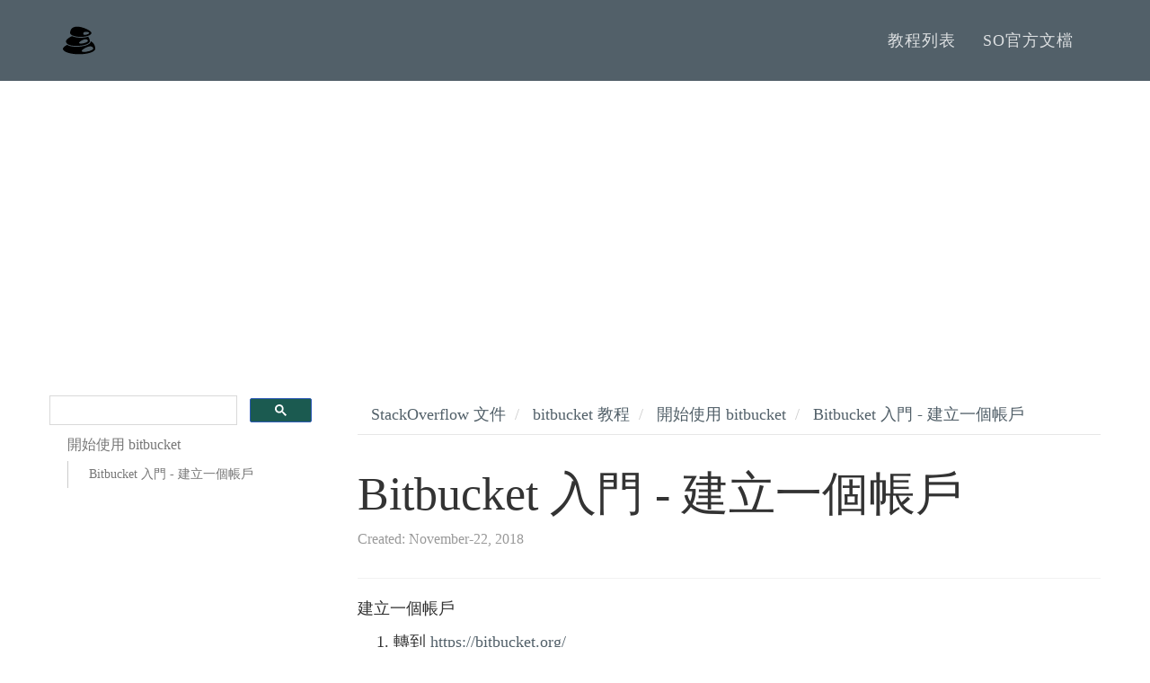

--- FILE ---
content_type: text/html; charset=UTF-8
request_url: https://tastones.com/zh-tw/stackoverflow/bitbucket/getting-started-with-bitbucket/getting_started_with_bitbucket_-_create_an_account/
body_size: 2731
content:
<!DOCTYPE html>
<html lang="en">
  <head>
    <title>Bitbucket 入門 - 建立一個帳戶 | 他山教程，只選擇最優質的自學材料</title>
	<meta charset="utf-8">
	<meta http-equiv="X-UA-Compatible" content="IE=edge">
	<meta name="viewport" content="width=device-width, initial-scale=1">
	<meta name="description" content="他山教程，只选择最优质的自学材料">	
	<meta name="keywords" content="Bitbucket 入門 - 建立一個帳戶">
	<meta content="Bitbucket 入門 - 建立一個帳戶 | 他山教程，只選擇最優質的自學材料" property="og:title">

		
	<link href="/assets/css/theDocs.all.min.css" rel="stylesheet">
	<link href="/assets/css/skin/skin-dark.min.css" rel="stylesheet">
	<link href="/assets/css/custom.min.css" rel="stylesheet">
	<link href="/assets/css/languages.min.css" rel="stylesheet">

	
	<link rel="preload" href='https://fonts.googleapis.com/css?family=Raleway:100,300,400,500%7CLato:300,400'  as="style" type='text/css' onload="this.onload=null;this.rel='stylesheet'">
	<noscript><link href='https://fonts.googleapis.com/css?family=Raleway:100,300,400,500%7CLato:300,400' rel='stylesheet' type='text/css'></noscript>
	<script src="/assets/js/loadCSS.min.js"></script>

	
	<link rel="icon" href="/assets/img/logo.png">
	
	<link rel="alternate" hreflang="zh-tw" href="http://www.tastones.com/zh-tw/stackoverflow/bitbucket/getting-started-with-bitbucket/getting_started_with_bitbucket_-_create_an_account/"/>
	<link rel="alternate" hreflang="zh" href="http://www.tastones.com/stackoverflow/bitbucket/getting-started-with-bitbucket/getting_started_with_bitbucket_-_create_an_account/"/>
	
	<script type="application/ld+json">
{
    "@context": "http://schema.org",
    "@type": "WebSite",
    "name": "他山教程，只選擇最優質的自學材料",
    
    "url": "http:\/\/www.tastones.com\/"
}
</script><script type="application/ld+json">
{
  "@context": "http://schema.org",
  "@type": "Organization",
  "name": "TaStones.com",
  "url": "http:\/\/www.tastones.com\/", "logo": "\/assets\/img\/logo.svg"
}
</script>
<script type="application/ld+json">
{
  "@context": "http://schema.org",
  "@type": "BreadcrumbList",
  "itemListElement": [{
        "@type": "ListItem",
        "position":  1 ,
        "item": {
          "@id": "",
          "name": "home"
        }
    },{
        "@type": "ListItem",
        "position":  2 ,
        "item": {
          "@id": "",
          "name": "zh-tw"
        }
    },{
        "@type": "ListItem",
        "position":  3 ,
        "item": {
          "@id": "",
          "name": "stackoverflow"
        }
    },{
        "@type": "ListItem",
        "position":  4 ,
        "item": {
          "@id": "",
          "name": "bitbucket"
        }
    },{
        "@type": "ListItem",
        "position":  5 ,
        "item": {
          "@id": "",
          "name": "getting-started-with-bitbucket"
        }
    },{
        "@type": "ListItem",
        "position":  6 ,
        "item": {
          "@id": "",
          "name": "getting_started_with_bitbucket_-_create_an_account"
        }
    }]
}
</script>
    <script async src="https://pagead2.googlesyndication.com/pagead/js/adsbygoogle.js"></script>
<script>
     (adsbygoogle = window.adsbygoogle || []).push({
          google_ad_client: "ca-pub-5144792930493150",
          enable_page_level_ads: true
     });
</script>
  </head>

  <body>
		  <header class="site-header">

      
      <nav class="navbar navbar-default">
        <div class="container">

          
          <div class="navbar-header">
            <button type="button" class="navbar-toggle" data-toggle="collapse" data-target="#navbar" aria-expanded="true" aria-controls="navbar">
              <span class="glyphicon glyphicon-option-vertical"></span>
            </button>

            <button type="button" class="navbar-toggle for-sidebar" data-toggle="offcanvas">
              <span class="icon-bar"></span>
              <span class="icon-bar"></span>
              <span class="icon-bar"></span>
            </button>

            <a class="navbar-brand" href="/zh-tw"><img src="/assets/img/logo.svg" alt="logo"></a>
          </div>
          

          
          <div id="navbar" class="navbar-collapse collapse" aria-expanded="true" role="banner">
            <ul class="nav navbar-nav navbar-right">
			  
			  <li><a href="/zh-tw/">教程列表</a></li>
			  
			  <li><a href="/zh-tw/stackoverflow/">SO官方文檔</a></li>
			  
            </ul>
          </div>
          

        </div>
      </nav>
      
      
    </header>
	
    <main class="container">
      <div class="row">
		
			
        <aside class="col-md-3 col-sm-3 sidebar">
		  <div>
	<script>
	  (function() {
		var cx = '009142802549166886230:qimyevj16sq';
		var gcse = document.createElement('script');
		gcse.type = 'text/javascript';
		gcse.async = true;
		gcse.src = 'https://cse.google.com/cse.js?cx=' + cx;
		var s = document.getElementsByTagName('script')[0];
		s.parentNode.insertBefore(gcse, s);
	  })();
	</script>
<gcse:searchbox-only></gcse:searchbox-only>
</div>
          <ul class="sidenav">
			
    <li>
      <a href="/zh-tw/stackoverflow/bitbucket/getting-started-with-bitbucket/">
        <span>開始使用 bitbucket</span>
      </a>
        <ul style="display: block;">
      <li data-nav-id="/zh-tw/stackoverflow/bitbucket/getting-started-with-bitbucket/getting_started_with_bitbucket_-_create_an_account/" >
        <a href="/zh-tw/stackoverflow/bitbucket/getting-started-with-bitbucket/getting_started_with_bitbucket_-_create_an_account/">
          Bitbucket 入門 - 建立一個帳戶
        </a>
    </li>
        </ul>
    </li>


          </ul>
		  
        </aside>
        

        
        <article class="col-md-9 col-sm-9 main-content" role="main">
		
<ol  class="breadcrumb">
  












<li>
  <a href="/zh-tw/stackoverflow/">StackOverflow 文件</a>
</li>



<li>
  <a href="/zh-tw/stackoverflow/bitbucket/">bitbucket 教程</a>
</li>



<li>
  <a href="/zh-tw/stackoverflow/bitbucket/getting-started-with-bitbucket/">開始使用 bitbucket</a>
</li>



<li class="active">
  <a href="/zh-tw/stackoverflow/bitbucket/getting-started-with-bitbucket/getting_started_with_bitbucket_-_create_an_account/">Bitbucket 入門 - 建立一個帳戶</a>
</li>

</ol>


<header>
	<h1 style="margin-bottom: 10px">Bitbucket 入門 - 建立一個帳戶</h1>
	<p class="meta-data" style="color:#999;font-size:16px;"> Created: November-22, 2018 </p>
	
</header>
<section style="padding-bottom:5px;">

<p>建立一個帳戶</p>
<ol>
<li>轉到 <a href="https://bitbucket.org/">https://bitbucket.org/</a></li>
<li>點選右上角的 <em>“開始</em>使用”</li>
<li>輸入你的電子郵件地址，然後單擊繼續</li>
<li>輸入你的全名，密碼和驗證碼。然後單擊<strong>繼續</strong></li>
<li>系統會向你傳送一封電子郵件，以驗證你是否已建立帳戶</li>
</ol>
<p>之後，你現在擁有 Bitbucket 帳戶，你可以登入它</p>


</section>
<section>
<div>

<ul class="pager"><li class="previous"><a href="/zh-tw/stackoverflow/bitbucket/getting-started-with-bitbucket/" title="開始使用 bitbucket">開始使用 bitbucket</a></li></ul>
</div>
</section>

		
		
        
<div class="row">
    <div class="col-md-6">
    
    </div>
    <div class="col-md-6">
    
    </div>
</div>

        </article>
        
		
        
      </div>
    </main>
	
	    
    <footer class="site-footer" style="background-color: #f5f5f5;">
      <div class="container">
        <a id="scroll-up" href="#"><i class="fa fa-angle-up"></i></a>

        <div class="row">
          <div class="col-md-4 col-sm-4">
            <p>Copyright &copy; 2018. All right reserved </p>
          </div>
		  <div class="col-md-4 col-sm-4">
            <p><a href="http://www.tastones.com/">tastones.com</a> 备案号：<a href="https://beian.miit.gov.cn/">鲁ICP备18045372号-1</a></p>
          </div>
          <div class="col-md-4 col-sm-4">
            <ul class="footer-menu">
			  
			  <li><a href="/zh-tw/about-us/">關於本站</a></li>
			  
			  <li><a href="/zh-tw/disclaimer/">免責聲明</a></li>
			  
            </ul>
          </div>
        </div>
      </div>
    </footer>
    
	
	
    <script src="/assets/js/theDocs.all.min.js"></script>
    <script src="/assets/js/custom.js"></script>
	<script src="/assets/js/delftstack.js"></script>
	<script type="text/javascript"
        async
        src="https://cdn.bootcss.com/mathjax/2.7.3/MathJax.js?config=TeX-AMS-MML_HTMLorMML">
MathJax.Hub.Config({
  tex2jax: {
    inlineMath: [['$','$'], ['\\(','\\)']],
    displayMath: [['$$','$$'], ['\[','\]']],
    processEscapes: true,
    processEnvironments: true,
    skipTags: ['script', 'noscript', 'style', 'textarea', 'pre'],
    TeX: { equationNumbers: { autoNumber: "AMS" },
         extensions: ["AMSmath.js", "AMSsymbols.js"] }
  }
});

MathJax.Hub.Queue(function() {
    
    
    
    var all = MathJax.Hub.getAllJax(), i;
    for(i = 0; i < all.length; i += 1) {
        all[i].SourceElement().parentNode.className += ' has-jax';
    }
});
</script>

<style>
code.has-jax {
    font: inherit;
    font-size: 100%;
    background: inherit;
    border: inherit;
    color: #515151;
}
</style>
	

<script async src="https://www.googletagmanager.com/gtag/js?id=UA-128080166-1"></script>
<script>
  window.dataLayer = window.dataLayer || [];
  function gtag(){dataLayer.push(arguments);}
  gtag('js', new Date());

  gtag('config', 'UA-128080166-1');
</script>

	<script>
var _hmt = _hmt || [];
(function() {
  var hm = document.createElement("script");
  hm.src = "https://hm.baidu.com/hm.js?0def1ba819747afa6b5fbab222cd275e";
  var s = document.getElementsByTagName("script")[0]; 
  s.parentNode.insertBefore(hm, s);
})();
</script>
    

  </body>
</html>


--- FILE ---
content_type: text/html; charset=utf-8
request_url: https://www.google.com/recaptcha/api2/aframe
body_size: 115
content:
<!DOCTYPE HTML><html><head><meta http-equiv="content-type" content="text/html; charset=UTF-8"></head><body><script nonce="Vpwu-4WkfFPVp_qheTpDKw">/** Anti-fraud and anti-abuse applications only. See google.com/recaptcha */ try{var clients={'sodar':'https://pagead2.googlesyndication.com/pagead/sodar?'};window.addEventListener("message",function(a){try{if(a.source===window.parent){var b=JSON.parse(a.data);var c=clients[b['id']];if(c){var d=document.createElement('img');d.src=c+b['params']+'&rc='+(localStorage.getItem("rc::a")?sessionStorage.getItem("rc::b"):"");window.document.body.appendChild(d);sessionStorage.setItem("rc::e",parseInt(sessionStorage.getItem("rc::e")||0)+1);localStorage.setItem("rc::h",'1769138889279');}}}catch(b){}});window.parent.postMessage("_grecaptcha_ready", "*");}catch(b){}</script></body></html>